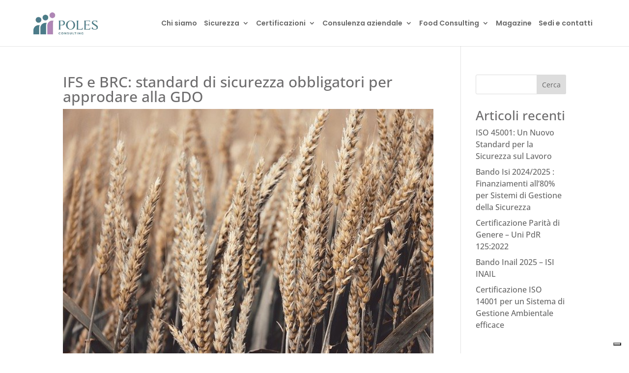

--- FILE ---
content_type: text/css
request_url: https://www.polesconsulting.it/wp-content/et-cache/37137/et-divi-dynamic-tb-562-37137-late.css?ver=1763916290
body_size: 112
content:
@font-face{font-family:ETmodules;font-display:block;src:url(//www.polesconsulting.it/wp-content/themes/Divi/core/admin/fonts/modules/social/modules.eot);src:url(//www.polesconsulting.it/wp-content/themes/Divi/core/admin/fonts/modules/social/modules.eot?#iefix) format("embedded-opentype"),url(//www.polesconsulting.it/wp-content/themes/Divi/core/admin/fonts/modules/social/modules.woff) format("woff"),url(//www.polesconsulting.it/wp-content/themes/Divi/core/admin/fonts/modules/social/modules.ttf) format("truetype"),url(//www.polesconsulting.it/wp-content/themes/Divi/core/admin/fonts/modules/social/modules.svg#ETmodules) format("svg");font-weight:400;font-style:normal}

--- FILE ---
content_type: text/css
request_url: https://www.polesconsulting.it/wp-content/themes/Promoservice/style.css?ver=4.27.4
body_size: 2140
content:
/*
 Theme Name:     Promoservice
 Theme URI:      https://www.promoservice.com
 Description:    Promoservice theme
 Author:         Promoservice
 Author URI:     https://www.promoservice.com
 Template:       Divi
 Version:        1.0.0
*/


/* =Theme customization starts here
------------------------------------------------------- */

.flex_inner_row>.et_pb_row {
	display: flex;
}

.set_marginY_auto {
	margin: auto 0;
}

img#logo {
	height: 45px !important;
	width: auto !important;
}

#top-menu li {
	padding-right: 10px !important;
}

.et_pb_contact_field textarea.et_pb_contact_message {
	min-height: 50px !important;
}

body.archive #content-area #left-area,
body.archive.category #content-area #left-area {
	display: grid !important;
	grid-template-columns: repeat(2, 1fr) !important;
	grid-template-rows: auto !important;
	gap: 20px 30px;
}

body.archive #content-area #left-area article,
body.archive.category #content-area #left-area article {
	grid-column: auto;
	grid-row: auto;
}

article.type-post h2.entry-title {
	font-weight: bold !important;
}

@media (max-width: 1300px) {
	.container.et_menu_container {
		width: 90% !important;
	}
}

@media (max-width: 980px) {
	.inverted_columns_mobile {
		padding-top: 0 !important;
	}

	.inverted_columns_mobile>.et_pb_row {
		display: flex !important;
		flex-flow: column !important;
	}

	.inverted_columns_mobile>.et_pb_row>.left_column_to_invert {
		order: 2;
	}

	.inverted_columns_mobile>.et_pb_row>.right_column_to_invert {
		order: 1;
	}

	.flex_inner_row>.et_pb_row {
		flex-flow: column;
	}

	.et_pb_with_border {
		width: auto;
	}

	div#contatti {
		padding-bottom: 40px;
	}
}

@media(max-width: 767px) {

	body.archive #content-area #left-area,
	body.archive.category #content-area #left-area {
		grid-template-columns: auto !important;
	}
}

@media (max-width: 490px) {
	body .et_pb_text_0 h1 {
		font-size: 10vw;
	}
}


.et_pb_with_border {
    max-width: fit-content;
}
/*change hamburger icon to x when mobile menu is open*/

#et_mobile_nav_menu .mobile_nav.opened .mobile_menu_bar::before,
.et_pb_module.et_pb_menu .et_mobile_nav_menu .mobile_nav.opened .mobile_menu_bar::before {
	content: '\4d';
}


/*adjust the new toggle element which is added via jQuery*/

ul.et_mobile_menu li.menu-item-has-children .mobile-toggle,
ul.et_mobile_menu li.page_item_has_children .mobile-toggle,
.et-db #et-boc .et-l ul.et_mobile_menu li.menu-item-has-children .mobile-toggle,
.et-db #et-boc .et-l ul.et_mobile_menu li.page_item_has_children .mobile-toggle {
	width: 44px;
	height: 100%;
	padding: 0px !important;
	max-height: 44px;
	border: none;
	position: absolute;
	right: 0px;
	top: 0px;
	z-index: 999;
	background-color: transparent;
}


/*some code to keep everyting positioned properly*/

ul.et_mobile_menu>li.menu-item-has-children,
ul.et_mobile_menu>li.page_item_has_children,
ul.et_mobile_menu>li.menu-item-has-children .sub-menu li.menu-item-has-children,
.et-db #et-boc .et-l ul.et_mobile_menu>li.menu-item-has-children,
.et-db #et-boc .et-l ul.et_mobile_menu>li.page_item_has_children,
.et-db #et-boc .et-l ul.et_mobile_menu>li.menu-item-has-children .sub-menu li.menu-item-has-children {
	position: relative;
}


/*remove default background color from menu items that have children*/

.et_mobile_menu .menu-item-has-children>a,
.et-db #et-boc .et-l .et_mobile_menu .menu-item-has-children>a {
	background-color: transparent;
}


/*hide the submenu by default*/

ul.et_mobile_menu .menu-item-has-children .sub-menu,
#main-header ul.et_mobile_menu .menu-item-has-children .sub-menu,
.et-db #et-boc .et-l ul.et_mobile_menu .menu-item-has-children .sub-menu,
.et-db #main-header ul.et_mobile_menu .menu-item-has-children .sub-menu {
	display: none !important;
	visibility: hidden !important;
}


/*show the submenu when toggled open*/

ul.et_mobile_menu .menu-item-has-children .sub-menu.visible,
#main-header ul.et_mobile_menu .menu-item-has-children .sub-menu.visible,
.et-db #et-boc .et-l ul.et_mobile_menu .menu-item-has-children .sub-menu.visible,
.et-db #main-header ul.et_mobile_menu .menu-item-has-children .sub-menu.visible {
	display: block !important;
	visibility: visible !important;
}


/*adjust the toggle icon position and transparency*/

ul.et_mobile_menu li.menu-item-has-children .mobile-toggle,
.et-db #et-boc .et-l ul.et_mobile_menu li.menu-item-has-children .mobile-toggle {
	text-align: center;
	opacity: 1;
}


/*submenu toggle icon when closed*/

ul.et_mobile_menu li.menu-item-has-children .mobile-toggle::after,
.et-db #et-boc .et-l ul.et_mobile_menu li.menu-item-has-children .mobile-toggle::after {
	top: 10px;
	position: relative;
	font-family: "ETModules";
	content: '\33';
	color: #00d263;
	background: #f0f3f6;
	border-radius: 50%;
	padding: 3px;
}


/*submenu toggle icon when open*/

ul.et_mobile_menu li.menu-item-has-children.dt-open>.mobile-toggle::after,
.et-db #et-boc .et-l ul.et_mobile_menu li.menu-item-has-children.dt-open>.mobile-toggle::after {
	content: '\32';
}


/*add point on top of the menu submenu dropdown*/

.et_pb_menu_0.et_pb_menu .et_mobile_menu:after {
	position: absolute;
	right: 5%;
	margin-left: -20px;
	top: -14px;
	width: 0;
	height: 0;
	content: '';
	border-left: 20px solid transparent;
	border-right: 20px solid transparent;
	border-bottom: 20px solid #ffffff;
}


/*adjust the position of the hamburger menu*/

.mobile_menu_bar {
	position: relative;
	display: block;
	bottom: 10px;
	line-height: 0;
}


/*force the background color and add a rounded border*/

.et_pb_menu_0.et_pb_menu .et_mobile_menu,
.et_pb_menu_0.et_pb_menu .et_mobile_menu ul {
	background-color: #ffffff!important;
	border-radius: 10px;
}
@media screen and (min-width:1210px) and (max-width:1370px){
	.et_pb_menu .et-menu>li{
		padding: 0 5px;
	}
}
	@media (max-width: 1210px){
	.et_pb_menu--style-left_aligned.et_pb_text_align_right .et_pb_menu__wrap {
		-webkit-box-pack: end;
		-ms-flex-pack: end;
		justify-content: flex-end;
	}
		.et_pb_menu .et_pb_menu__menu {
    display: none;
		}
		.et_pb_menu .et_mobile_nav_menu {
    float: none;
    margin: 0 6px;
    display: -webkit-box;
    display: -ms-flexbox;
    display: flex;
    -webkit-box-align: center;
    -ms-flex-align: center;
    align-items: center;
}
}
.mobile_menu_bar {
    position: relative;
    display: block;
    bottom: 3px;
    line-height: 0;
}
/* --------------------------------------------IMPORTED FROM DIVI---------------------------------------------------------- */
.et_pb_with_border {
    max-width: fit-content;
}
/*change hamburger icon to x when mobile menu is open*/

#et_mobile_nav_menu .mobile_nav.opened .mobile_menu_bar::before,
.et_pb_module.et_pb_menu .et_mobile_nav_menu .mobile_nav.opened .mobile_menu_bar::before {
	content: '\4d';
}


/*adjust the new toggle element which is added via jQuery*/

ul.et_mobile_menu li.menu-item-has-children .mobile-toggle,
ul.et_mobile_menu li.page_item_has_children .mobile-toggle,
.et-db #et-boc .et-l ul.et_mobile_menu li.menu-item-has-children .mobile-toggle,
.et-db #et-boc .et-l ul.et_mobile_menu li.page_item_has_children .mobile-toggle {
	width: 44px;
	height: 100%;
	padding: 0px !important;
	max-height: 44px;
	border: none;
	position: absolute;
	right: 0px;
	top: 0px;
	z-index: 999;
	background-color: transparent;
}


/*some code to keep everyting positioned properly*/

ul.et_mobile_menu>li.menu-item-has-children,
ul.et_mobile_menu>li.page_item_has_children,
ul.et_mobile_menu>li.menu-item-has-children .sub-menu li.menu-item-has-children,
.et-db #et-boc .et-l ul.et_mobile_menu>li.menu-item-has-children,
.et-db #et-boc .et-l ul.et_mobile_menu>li.page_item_has_children,
.et-db #et-boc .et-l ul.et_mobile_menu>li.menu-item-has-children .sub-menu li.menu-item-has-children {
	position: relative;
}


/*remove default background color from menu items that have children*/

.et_mobile_menu .menu-item-has-children>a,
.et-db #et-boc .et-l .et_mobile_menu .menu-item-has-children>a {
	background-color: transparent;
}


/*hide the submenu by default*/

ul.et_mobile_menu .menu-item-has-children .sub-menu,
#main-header ul.et_mobile_menu .menu-item-has-children .sub-menu,
.et-db #et-boc .et-l ul.et_mobile_menu .menu-item-has-children .sub-menu,
.et-db #main-header ul.et_mobile_menu .menu-item-has-children .sub-menu {
	display: none !important;
	visibility: hidden !important;
}


/*show the submenu when toggled open*/

ul.et_mobile_menu .menu-item-has-children .sub-menu.visible,
#main-header ul.et_mobile_menu .menu-item-has-children .sub-menu.visible,
.et-db #et-boc .et-l ul.et_mobile_menu .menu-item-has-children .sub-menu.visible,
.et-db #main-header ul.et_mobile_menu .menu-item-has-children .sub-menu.visible {
	display: block !important;
	visibility: visible !important;
}


/*adjust the toggle icon position and transparency*/

ul.et_mobile_menu li.menu-item-has-children .mobile-toggle,
.et-db #et-boc .et-l ul.et_mobile_menu li.menu-item-has-children .mobile-toggle {
	text-align: center;
	opacity: 1;
}


/*submenu toggle icon when closed*/

ul.et_mobile_menu li.menu-item-has-children .mobile-toggle::after,
.et-db #et-boc .et-l ul.et_mobile_menu li.menu-item-has-children .mobile-toggle::after {
	top: 10px;
	position: relative;
	font-family: "ETModules";
	content: '\33';
	color: #00d263;
	background: #f0f3f6;
	border-radius: 50%;
	padding: 3px;
}


/*submenu toggle icon when open*/

ul.et_mobile_menu li.menu-item-has-children.dt-open>.mobile-toggle::after,
.et-db #et-boc .et-l ul.et_mobile_menu li.menu-item-has-children.dt-open>.mobile-toggle::after {
	content: '\32';
}


/*add point on top of the menu submenu dropdown*/

.et_pb_menu_0.et_pb_menu .et_mobile_menu:after {
	position: absolute;
	right: 5%;
	margin-left: -20px;
	top: -14px;
	width: 0;
	height: 0;
	content: '';
	border-left: 20px solid transparent;
	border-right: 20px solid transparent;
	border-bottom: 20px solid #ffffff;
}


/*adjust the position of the hamburger menu*/

.mobile_menu_bar {
	position: relative;
	display: block;
	bottom: 10px;
	line-height: 0;
}


/*force the background color and add a rounded border*/

.et_pb_menu_0.et_pb_menu .et_mobile_menu,
.et_pb_menu_0.et_pb_menu .et_mobile_menu ul {
	background-color: #ffffff!important;
	border-radius: 10px;
}
@media screen and (min-width:1210px) and (max-width:1370px){
	.et_pb_menu .et-menu>li{
		padding: 0 5px;
	}
}
	@media (max-width: 1210px){
	.et_pb_menu--style-left_aligned.et_pb_text_align_right .et_pb_menu__wrap {
		-webkit-box-pack: end;
		-ms-flex-pack: end;
		justify-content: flex-end;
	}
		.et_pb_menu .et_pb_menu__menu {
    display: none;
		}
		.et_pb_menu .et_mobile_nav_menu {
    float: none;
    margin: 0 6px;
    display: -webkit-box;
    display: -ms-flexbox;
    display: flex;
    -webkit-box-align: center;
    -ms-flex-align: center;
    align-items: center;
}
}
.mobile_menu_bar {
    position: relative;
    display: block;
    bottom: 3px;
    line-height: 0;
}

ul#mobile_menu1 li {
    list-style: none !important;
}
form.wpcf7-form {
    max-width: 60rem !important;
    margin: 0 auto !important;
}
.new-row input,
.new-row textarea {
    transition: ease-in-out 0.2s all;
}
.new-row input:focus,
.new-row textarea:focus {
    /* background: #4b7c8d;
	color: white !important; */
	color: #6d6c6d !important;
}
input.wpcf7-form-control.wpcf7-text {
    /* color: white !important; */
    color: #6d6c6d !important;
}

.half-row .campo{
    width: 50%;
    float: left;
}
.half-row input {
    padding: 15px;
    width: 100%;
}
.new-row input, .new-row textarea {
    padding: 15px;
    width: 100%;
    background: transparent;
    /* border: 1px solid white; */
    border: 1px solid #6d6c6d;
    border-radius: 3px;
}
::-webkit-input-placeholder { /* WebKit browsers */
    /* color: #fff !important; */
    color: #6d6c6d !important;
    opacity: 1;
}
:-moz-placeholder { /* Mozilla Firefox 4 to 18 */
    /* color: #fff !important; */
    color: #6d6c6d !important;
    opacity: 1;
}
::-moz-placeholder { /* Mozilla Firefox 19+ */
    /* color: #fff !important; */
    color: #6d6c6d !important;
    opacity: 1;
}
:-ms-input-placeholder { /* Internet Explorer 10+ */
    /* color: #fff !important; */
    color: #6d6c6d !important;
    opacity: 1;
}
.campo {
    padding: 0 0 0 3%;
    margin-bottom: 3%;
    background-position: 50%;
    background-size: cover;
}
.campo.submit {
    float: right;
    width: 30%;
}
.campo input.wpcf7-form-control.has-spinner.wpcf7-submit {
    color: white;
    background: #4b7c8d;
    border: 0;
    font-weight: 700;
    margin-top: 20px;
    text-transform: uppercase;
    font-size: 16px;
    letter-spacing: 1px;
	transition: ease-in-out 0.3s all;
}
.wpcf7-list-item {
    display: inline-block;
    margin: 0 0 0 2em;
}
span.wpcf7-list-item-label {
    /* color: white; */
    color: #6d6c6d;
}
.wpcf7-validates-as-required {
    /* color: white !important; */
    color: #6d6c6d !important;
}
input.wpcf7-form-control.has-spinner.wpcf7-submit:hover {
    background: #78bbd2c9;
	    cursor: pointer;
}
.wpcf7-response-output {
    margin: 5rem 3%!important;
}
.wpcf7-response-output {
    /* color: white !important; */
    color: #6d6c6d !important;
}
header .et_pb_row {
	width: 90%;
}
#articoli-custom article {
    margin-bottom: 10px !important;
}
.pagination.clearfix {
    display: none !important;
}
.category-magazine .pagination.clearfix {
    display: block !important;
}
.campiobbligatori {
    margin: 0 0 0 2em;
}

--- FILE ---
content_type: text/css
request_url: https://www.polesconsulting.it/wp-content/et-cache/37137/et-divi-dynamic-tb-562-37137-late.css
body_size: 112
content:
@font-face{font-family:ETmodules;font-display:block;src:url(//www.polesconsulting.it/wp-content/themes/Divi/core/admin/fonts/modules/social/modules.eot);src:url(//www.polesconsulting.it/wp-content/themes/Divi/core/admin/fonts/modules/social/modules.eot?#iefix) format("embedded-opentype"),url(//www.polesconsulting.it/wp-content/themes/Divi/core/admin/fonts/modules/social/modules.woff) format("woff"),url(//www.polesconsulting.it/wp-content/themes/Divi/core/admin/fonts/modules/social/modules.ttf) format("truetype"),url(//www.polesconsulting.it/wp-content/themes/Divi/core/admin/fonts/modules/social/modules.svg#ETmodules) format("svg");font-weight:400;font-style:normal}

--- FILE ---
content_type: application/javascript; charset=utf-8
request_url: https://cs.iubenda.com/cookie-solution/confs/js/38160014.js
body_size: -204
content:
_iub.csRC = { consApiKey: 'ITF11Jq10uUMSkt25Fb6pFZOPIzPNPOH', consentDatabasePublicKey: 'JpgSRJ3iuB4EpWSHhsByOuhyFSHmpTy2', showBranding: false, publicId: 'a8ca4ed8-6db6-11ee-8bfc-5ad8d8c564c0', floatingGroup: false };
_iub.csEnabled = true;
_iub.csPurposes = [4,7,3,1,5];
_iub.cpUpd = 1736524279;
_iub.csT = 2.0;
_iub.googleConsentModeV2 = true;
_iub.totalNumberOfProviders = 3;
